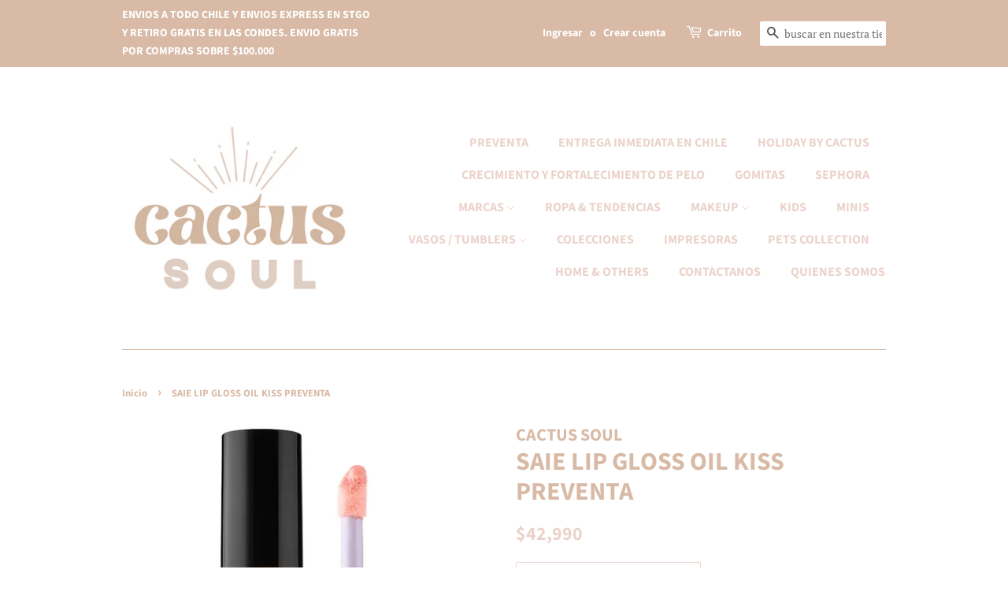

--- FILE ---
content_type: text/html; charset=utf-8
request_url: https://cactussoul.cl/products/saie-lip-gloss-oil-kiss-preventa
body_size: 18227
content:
<!doctype html>
<html class="no-js">
<head>

  <!-- Basic page needs ================================================== -->
  <meta charset="utf-8">
  <meta http-equiv="X-UA-Compatible" content="IE=edge,chrome=1">

  
  <link rel="shortcut icon" href="//cactussoul.cl/cdn/shop/files/Captura_de_pantalla_2023-06-16_a_la_s_00.01.48_32x32.png?v=1686888119" type="image/png" />
  

  <!-- Title and description ================================================== -->
  <title> CACTUS SOUL </title>

  
  <meta name="description" content="ESTE PRODUCTO SE ENCUENTRA EN PREVENTA, ES DECIR LLEGARÁ APROX EN 20 DÍAS HABILES A CHILE.">
  

  <!-- Social meta ================================================== -->
  <!-- /snippets/social-meta-tags.liquid -->




<meta property="og:site_name" content="CACTUS SOUL ">
<meta property="og:url" content="https://cactussoul.cl/products/saie-lip-gloss-oil-kiss-preventa">
<meta property="og:title" content="SAIE LIP GLOSS OIL KISS PREVENTA">
<meta property="og:type" content="product">
<meta property="og:description" content="ESTE PRODUCTO SE ENCUENTRA EN PREVENTA, ES DECIR LLEGARÁ APROX EN 20 DÍAS HABILES A CHILE.">

  <meta property="og:price:amount" content="42,990">
  <meta property="og:price:currency" content="CLP">

<meta property="og:image" content="http://cactussoul.cl/cdn/shop/files/IMG-6157_1200x1200.webp?v=1709065794">
<meta property="og:image:secure_url" content="https://cactussoul.cl/cdn/shop/files/IMG-6157_1200x1200.webp?v=1709065794">


<meta name="twitter:card" content="summary_large_image">
<meta name="twitter:title" content="SAIE LIP GLOSS OIL KISS PREVENTA">
<meta name="twitter:description" content="ESTE PRODUCTO SE ENCUENTRA EN PREVENTA, ES DECIR LLEGARÁ APROX EN 20 DÍAS HABILES A CHILE.">


  <!-- Helpers ================================================== -->
  <link rel="canonical" href="https://cactussoul.cl/products/saie-lip-gloss-oil-kiss-preventa">
  <meta name="viewport" content="width=device-width,initial-scale=1">
  <meta name="theme-color" content="#ebd3cb">

  <!-- CSS ================================================== -->
  <link href="//cactussoul.cl/cdn/shop/t/9/assets/timber.scss.css?v=172346070760232268211763522927" rel="stylesheet" type="text/css" media="all" />
  <link href="//cactussoul.cl/cdn/shop/t/9/assets/theme.scss.css?v=29006998644048919251763522927" rel="stylesheet" type="text/css" media="all" />

  <script>
    window.theme = window.theme || {};

    var theme = {
      strings: {
        addToCart: "Agregar al carrito",
        soldOut: "Agotado",
        unavailable: "No disponible",
        zoomClose: "Cerrar (esc)",
        zoomPrev: "Anterior (tecla de flecha izquierda)",
        zoomNext: "Siguiente (tecla de flecha derecha)",
        addressError: "No se puede encontrar esa dirección",
        addressNoResults: "No results for that address",
        addressQueryLimit: "Se ha excedido el límite de uso de la API de Google . Considere la posibilidad de actualizar a un \u003ca href=\"https:\/\/developers.google.com\/maps\/premium\/usage-limits\"\u003ePlan Premium\u003c\/a\u003e.",
        authError: "Hubo un problema de autenticación con su cuenta de Google Maps API."
      },
      settings: {
        // Adding some settings to allow the editor to update correctly when they are changed
        enableWideLayout: false,
        typeAccentTransform: false,
        typeAccentSpacing: false,
        baseFontSize: '17px',
        headerBaseFontSize: '32px',
        accentFontSize: '16px'
      },
      variables: {
        mediaQueryMedium: 'screen and (max-width: 768px)',
        bpSmall: false
      },
      moneyFormat: "${{amount_no_decimals}}"
    }

    document.documentElement.className = document.documentElement.className.replace('no-js', 'supports-js');
  </script>

  <!-- Header hook for plugins ================================================== -->
  <script>window.performance && window.performance.mark && window.performance.mark('shopify.content_for_header.start');</script><meta id="shopify-digital-wallet" name="shopify-digital-wallet" content="/48606806171/digital_wallets/dialog">
<link rel="alternate" type="application/json+oembed" href="https://cactussoul.cl/products/saie-lip-gloss-oil-kiss-preventa.oembed">
<script async="async" src="/checkouts/internal/preloads.js?locale=es-CL"></script>
<script id="shopify-features" type="application/json">{"accessToken":"b86d9e8f566d8573c4e0044878aae00e","betas":["rich-media-storefront-analytics"],"domain":"cactussoul.cl","predictiveSearch":true,"shopId":48606806171,"locale":"es"}</script>
<script>var Shopify = Shopify || {};
Shopify.shop = "studioscactus.myshopify.com";
Shopify.locale = "es";
Shopify.currency = {"active":"CLP","rate":"1.0"};
Shopify.country = "CL";
Shopify.theme = {"name":"Minimal","id":112339615899,"schema_name":"Minimal","schema_version":"12.0.3","theme_store_id":380,"role":"main"};
Shopify.theme.handle = "null";
Shopify.theme.style = {"id":null,"handle":null};
Shopify.cdnHost = "cactussoul.cl/cdn";
Shopify.routes = Shopify.routes || {};
Shopify.routes.root = "/";</script>
<script type="module">!function(o){(o.Shopify=o.Shopify||{}).modules=!0}(window);</script>
<script>!function(o){function n(){var o=[];function n(){o.push(Array.prototype.slice.apply(arguments))}return n.q=o,n}var t=o.Shopify=o.Shopify||{};t.loadFeatures=n(),t.autoloadFeatures=n()}(window);</script>
<script id="shop-js-analytics" type="application/json">{"pageType":"product"}</script>
<script defer="defer" async type="module" src="//cactussoul.cl/cdn/shopifycloud/shop-js/modules/v2/client.init-shop-cart-sync_2Gr3Q33f.es.esm.js"></script>
<script defer="defer" async type="module" src="//cactussoul.cl/cdn/shopifycloud/shop-js/modules/v2/chunk.common_noJfOIa7.esm.js"></script>
<script defer="defer" async type="module" src="//cactussoul.cl/cdn/shopifycloud/shop-js/modules/v2/chunk.modal_Deo2FJQo.esm.js"></script>
<script type="module">
  await import("//cactussoul.cl/cdn/shopifycloud/shop-js/modules/v2/client.init-shop-cart-sync_2Gr3Q33f.es.esm.js");
await import("//cactussoul.cl/cdn/shopifycloud/shop-js/modules/v2/chunk.common_noJfOIa7.esm.js");
await import("//cactussoul.cl/cdn/shopifycloud/shop-js/modules/v2/chunk.modal_Deo2FJQo.esm.js");

  window.Shopify.SignInWithShop?.initShopCartSync?.({"fedCMEnabled":true,"windoidEnabled":true});

</script>
<script>(function() {
  var isLoaded = false;
  function asyncLoad() {
    if (isLoaded) return;
    isLoaded = true;
    var urls = ["https:\/\/app.carecart.io\/api\/abandoned-cart\/js-script?shop=studioscactus.myshopify.com","https:\/\/cdn.nfcube.com\/instafeed-f29a2001438b0451a09b87b9ec0b8576.js?shop=studioscactus.myshopify.com","https:\/\/static.klaviyo.com\/onsite\/js\/VUdCFT\/klaviyo.js?company_id=VUdCFT\u0026shop=studioscactus.myshopify.com"];
    for (var i = 0; i < urls.length; i++) {
      var s = document.createElement('script');
      s.type = 'text/javascript';
      s.async = true;
      s.src = urls[i];
      var x = document.getElementsByTagName('script')[0];
      x.parentNode.insertBefore(s, x);
    }
  };
  if(window.attachEvent) {
    window.attachEvent('onload', asyncLoad);
  } else {
    window.addEventListener('load', asyncLoad, false);
  }
})();</script>
<script id="__st">var __st={"a":48606806171,"offset":-10800,"reqid":"9d1c7642-b949-437c-b180-d5cd783612ee-1769155895","pageurl":"cactussoul.cl\/products\/saie-lip-gloss-oil-kiss-preventa","u":"9a3c0a501fff","p":"product","rtyp":"product","rid":8222221631706};</script>
<script>window.ShopifyPaypalV4VisibilityTracking = true;</script>
<script id="captcha-bootstrap">!function(){'use strict';const t='contact',e='account',n='new_comment',o=[[t,t],['blogs',n],['comments',n],[t,'customer']],c=[[e,'customer_login'],[e,'guest_login'],[e,'recover_customer_password'],[e,'create_customer']],r=t=>t.map((([t,e])=>`form[action*='/${t}']:not([data-nocaptcha='true']) input[name='form_type'][value='${e}']`)).join(','),a=t=>()=>t?[...document.querySelectorAll(t)].map((t=>t.form)):[];function s(){const t=[...o],e=r(t);return a(e)}const i='password',u='form_key',d=['recaptcha-v3-token','g-recaptcha-response','h-captcha-response',i],f=()=>{try{return window.sessionStorage}catch{return}},m='__shopify_v',_=t=>t.elements[u];function p(t,e,n=!1){try{const o=window.sessionStorage,c=JSON.parse(o.getItem(e)),{data:r}=function(t){const{data:e,action:n}=t;return t[m]||n?{data:e,action:n}:{data:t,action:n}}(c);for(const[e,n]of Object.entries(r))t.elements[e]&&(t.elements[e].value=n);n&&o.removeItem(e)}catch(o){console.error('form repopulation failed',{error:o})}}const l='form_type',E='cptcha';function T(t){t.dataset[E]=!0}const w=window,h=w.document,L='Shopify',v='ce_forms',y='captcha';let A=!1;((t,e)=>{const n=(g='f06e6c50-85a8-45c8-87d0-21a2b65856fe',I='https://cdn.shopify.com/shopifycloud/storefront-forms-hcaptcha/ce_storefront_forms_captcha_hcaptcha.v1.5.2.iife.js',D={infoText:'Protegido por hCaptcha',privacyText:'Privacidad',termsText:'Términos'},(t,e,n)=>{const o=w[L][v],c=o.bindForm;if(c)return c(t,g,e,D).then(n);var r;o.q.push([[t,g,e,D],n]),r=I,A||(h.body.append(Object.assign(h.createElement('script'),{id:'captcha-provider',async:!0,src:r})),A=!0)});var g,I,D;w[L]=w[L]||{},w[L][v]=w[L][v]||{},w[L][v].q=[],w[L][y]=w[L][y]||{},w[L][y].protect=function(t,e){n(t,void 0,e),T(t)},Object.freeze(w[L][y]),function(t,e,n,w,h,L){const[v,y,A,g]=function(t,e,n){const i=e?o:[],u=t?c:[],d=[...i,...u],f=r(d),m=r(i),_=r(d.filter((([t,e])=>n.includes(e))));return[a(f),a(m),a(_),s()]}(w,h,L),I=t=>{const e=t.target;return e instanceof HTMLFormElement?e:e&&e.form},D=t=>v().includes(t);t.addEventListener('submit',(t=>{const e=I(t);if(!e)return;const n=D(e)&&!e.dataset.hcaptchaBound&&!e.dataset.recaptchaBound,o=_(e),c=g().includes(e)&&(!o||!o.value);(n||c)&&t.preventDefault(),c&&!n&&(function(t){try{if(!f())return;!function(t){const e=f();if(!e)return;const n=_(t);if(!n)return;const o=n.value;o&&e.removeItem(o)}(t);const e=Array.from(Array(32),(()=>Math.random().toString(36)[2])).join('');!function(t,e){_(t)||t.append(Object.assign(document.createElement('input'),{type:'hidden',name:u})),t.elements[u].value=e}(t,e),function(t,e){const n=f();if(!n)return;const o=[...t.querySelectorAll(`input[type='${i}']`)].map((({name:t})=>t)),c=[...d,...o],r={};for(const[a,s]of new FormData(t).entries())c.includes(a)||(r[a]=s);n.setItem(e,JSON.stringify({[m]:1,action:t.action,data:r}))}(t,e)}catch(e){console.error('failed to persist form',e)}}(e),e.submit())}));const S=(t,e)=>{t&&!t.dataset[E]&&(n(t,e.some((e=>e===t))),T(t))};for(const o of['focusin','change'])t.addEventListener(o,(t=>{const e=I(t);D(e)&&S(e,y())}));const B=e.get('form_key'),M=e.get(l),P=B&&M;t.addEventListener('DOMContentLoaded',(()=>{const t=y();if(P)for(const e of t)e.elements[l].value===M&&p(e,B);[...new Set([...A(),...v().filter((t=>'true'===t.dataset.shopifyCaptcha))])].forEach((e=>S(e,t)))}))}(h,new URLSearchParams(w.location.search),n,t,e,['guest_login'])})(!0,!0)}();</script>
<script integrity="sha256-4kQ18oKyAcykRKYeNunJcIwy7WH5gtpwJnB7kiuLZ1E=" data-source-attribution="shopify.loadfeatures" defer="defer" src="//cactussoul.cl/cdn/shopifycloud/storefront/assets/storefront/load_feature-a0a9edcb.js" crossorigin="anonymous"></script>
<script data-source-attribution="shopify.dynamic_checkout.dynamic.init">var Shopify=Shopify||{};Shopify.PaymentButton=Shopify.PaymentButton||{isStorefrontPortableWallets:!0,init:function(){window.Shopify.PaymentButton.init=function(){};var t=document.createElement("script");t.src="https://cactussoul.cl/cdn/shopifycloud/portable-wallets/latest/portable-wallets.es.js",t.type="module",document.head.appendChild(t)}};
</script>
<script data-source-attribution="shopify.dynamic_checkout.buyer_consent">
  function portableWalletsHideBuyerConsent(e){var t=document.getElementById("shopify-buyer-consent"),n=document.getElementById("shopify-subscription-policy-button");t&&n&&(t.classList.add("hidden"),t.setAttribute("aria-hidden","true"),n.removeEventListener("click",e))}function portableWalletsShowBuyerConsent(e){var t=document.getElementById("shopify-buyer-consent"),n=document.getElementById("shopify-subscription-policy-button");t&&n&&(t.classList.remove("hidden"),t.removeAttribute("aria-hidden"),n.addEventListener("click",e))}window.Shopify?.PaymentButton&&(window.Shopify.PaymentButton.hideBuyerConsent=portableWalletsHideBuyerConsent,window.Shopify.PaymentButton.showBuyerConsent=portableWalletsShowBuyerConsent);
</script>
<script>
  function portableWalletsCleanup(e){e&&e.src&&console.error("Failed to load portable wallets script "+e.src);var t=document.querySelectorAll("shopify-accelerated-checkout .shopify-payment-button__skeleton, shopify-accelerated-checkout-cart .wallet-cart-button__skeleton"),e=document.getElementById("shopify-buyer-consent");for(let e=0;e<t.length;e++)t[e].remove();e&&e.remove()}function portableWalletsNotLoadedAsModule(e){e instanceof ErrorEvent&&"string"==typeof e.message&&e.message.includes("import.meta")&&"string"==typeof e.filename&&e.filename.includes("portable-wallets")&&(window.removeEventListener("error",portableWalletsNotLoadedAsModule),window.Shopify.PaymentButton.failedToLoad=e,"loading"===document.readyState?document.addEventListener("DOMContentLoaded",window.Shopify.PaymentButton.init):window.Shopify.PaymentButton.init())}window.addEventListener("error",portableWalletsNotLoadedAsModule);
</script>

<script type="module" src="https://cactussoul.cl/cdn/shopifycloud/portable-wallets/latest/portable-wallets.es.js" onError="portableWalletsCleanup(this)" crossorigin="anonymous"></script>
<script nomodule>
  document.addEventListener("DOMContentLoaded", portableWalletsCleanup);
</script>

<link id="shopify-accelerated-checkout-styles" rel="stylesheet" media="screen" href="https://cactussoul.cl/cdn/shopifycloud/portable-wallets/latest/accelerated-checkout-backwards-compat.css" crossorigin="anonymous">
<style id="shopify-accelerated-checkout-cart">
        #shopify-buyer-consent {
  margin-top: 1em;
  display: inline-block;
  width: 100%;
}

#shopify-buyer-consent.hidden {
  display: none;
}

#shopify-subscription-policy-button {
  background: none;
  border: none;
  padding: 0;
  text-decoration: underline;
  font-size: inherit;
  cursor: pointer;
}

#shopify-subscription-policy-button::before {
  box-shadow: none;
}

      </style>

<script>window.performance && window.performance.mark && window.performance.mark('shopify.content_for_header.end');</script>

  <script src="//cactussoul.cl/cdn/shop/t/9/assets/jquery-2.2.3.min.js?v=58211863146907186831600747927" type="text/javascript"></script>

  <script src="//cactussoul.cl/cdn/shop/t/9/assets/lazysizes.min.js?v=155223123402716617051600747928" async="async"></script>

  
  

<!-- BEGIN app block: shopify://apps/klaviyo-email-marketing-sms/blocks/klaviyo-onsite-embed/2632fe16-c075-4321-a88b-50b567f42507 -->












  <script async src="https://static.klaviyo.com/onsite/js/VUdCFT/klaviyo.js?company_id=VUdCFT"></script>
  <script>!function(){if(!window.klaviyo){window._klOnsite=window._klOnsite||[];try{window.klaviyo=new Proxy({},{get:function(n,i){return"push"===i?function(){var n;(n=window._klOnsite).push.apply(n,arguments)}:function(){for(var n=arguments.length,o=new Array(n),w=0;w<n;w++)o[w]=arguments[w];var t="function"==typeof o[o.length-1]?o.pop():void 0,e=new Promise((function(n){window._klOnsite.push([i].concat(o,[function(i){t&&t(i),n(i)}]))}));return e}}})}catch(n){window.klaviyo=window.klaviyo||[],window.klaviyo.push=function(){var n;(n=window._klOnsite).push.apply(n,arguments)}}}}();</script>

  
    <script id="viewed_product">
      if (item == null) {
        var _learnq = _learnq || [];

        var MetafieldReviews = null
        var MetafieldYotpoRating = null
        var MetafieldYotpoCount = null
        var MetafieldLooxRating = null
        var MetafieldLooxCount = null
        var okendoProduct = null
        var okendoProductReviewCount = null
        var okendoProductReviewAverageValue = null
        try {
          // The following fields are used for Customer Hub recently viewed in order to add reviews.
          // This information is not part of __kla_viewed. Instead, it is part of __kla_viewed_reviewed_items
          MetafieldReviews = {};
          MetafieldYotpoRating = null
          MetafieldYotpoCount = null
          MetafieldLooxRating = null
          MetafieldLooxCount = null

          okendoProduct = null
          // If the okendo metafield is not legacy, it will error, which then requires the new json formatted data
          if (okendoProduct && 'error' in okendoProduct) {
            okendoProduct = null
          }
          okendoProductReviewCount = okendoProduct ? okendoProduct.reviewCount : null
          okendoProductReviewAverageValue = okendoProduct ? okendoProduct.reviewAverageValue : null
        } catch (error) {
          console.error('Error in Klaviyo onsite reviews tracking:', error);
        }

        var item = {
          Name: "SAIE LIP GLOSS OIL KISS PREVENTA",
          ProductID: 8222221631706,
          Categories: ["LIP GLOSS","PREVENTA","SAIE"],
          ImageURL: "https://cactussoul.cl/cdn/shop/files/IMG-6157_grande.webp?v=1709065794",
          URL: "https://cactussoul.cl/products/saie-lip-gloss-oil-kiss-preventa",
          Brand: "CACTUS SOUL",
          Price: "$42.990",
          Value: "42,990",
          CompareAtPrice: "$0"
        };
        _learnq.push(['track', 'Viewed Product', item]);
        _learnq.push(['trackViewedItem', {
          Title: item.Name,
          ItemId: item.ProductID,
          Categories: item.Categories,
          ImageUrl: item.ImageURL,
          Url: item.URL,
          Metadata: {
            Brand: item.Brand,
            Price: item.Price,
            Value: item.Value,
            CompareAtPrice: item.CompareAtPrice
          },
          metafields:{
            reviews: MetafieldReviews,
            yotpo:{
              rating: MetafieldYotpoRating,
              count: MetafieldYotpoCount,
            },
            loox:{
              rating: MetafieldLooxRating,
              count: MetafieldLooxCount,
            },
            okendo: {
              rating: okendoProductReviewAverageValue,
              count: okendoProductReviewCount,
            }
          }
        }]);
      }
    </script>
  




  <script>
    window.klaviyoReviewsProductDesignMode = false
  </script>







<!-- END app block --><script src="https://cdn.shopify.com/extensions/60de0b98-b80e-45e9-8a6a-3109ed7982d8/forms-2296/assets/shopify-forms-loader.js" type="text/javascript" defer="defer"></script>
<link href="https://monorail-edge.shopifysvc.com" rel="dns-prefetch">
<script>(function(){if ("sendBeacon" in navigator && "performance" in window) {try {var session_token_from_headers = performance.getEntriesByType('navigation')[0].serverTiming.find(x => x.name == '_s').description;} catch {var session_token_from_headers = undefined;}var session_cookie_matches = document.cookie.match(/_shopify_s=([^;]*)/);var session_token_from_cookie = session_cookie_matches && session_cookie_matches.length === 2 ? session_cookie_matches[1] : "";var session_token = session_token_from_headers || session_token_from_cookie || "";function handle_abandonment_event(e) {var entries = performance.getEntries().filter(function(entry) {return /monorail-edge.shopifysvc.com/.test(entry.name);});if (!window.abandonment_tracked && entries.length === 0) {window.abandonment_tracked = true;var currentMs = Date.now();var navigation_start = performance.timing.navigationStart;var payload = {shop_id: 48606806171,url: window.location.href,navigation_start,duration: currentMs - navigation_start,session_token,page_type: "product"};window.navigator.sendBeacon("https://monorail-edge.shopifysvc.com/v1/produce", JSON.stringify({schema_id: "online_store_buyer_site_abandonment/1.1",payload: payload,metadata: {event_created_at_ms: currentMs,event_sent_at_ms: currentMs}}));}}window.addEventListener('pagehide', handle_abandonment_event);}}());</script>
<script id="web-pixels-manager-setup">(function e(e,d,r,n,o){if(void 0===o&&(o={}),!Boolean(null===(a=null===(i=window.Shopify)||void 0===i?void 0:i.analytics)||void 0===a?void 0:a.replayQueue)){var i,a;window.Shopify=window.Shopify||{};var t=window.Shopify;t.analytics=t.analytics||{};var s=t.analytics;s.replayQueue=[],s.publish=function(e,d,r){return s.replayQueue.push([e,d,r]),!0};try{self.performance.mark("wpm:start")}catch(e){}var l=function(){var e={modern:/Edge?\/(1{2}[4-9]|1[2-9]\d|[2-9]\d{2}|\d{4,})\.\d+(\.\d+|)|Firefox\/(1{2}[4-9]|1[2-9]\d|[2-9]\d{2}|\d{4,})\.\d+(\.\d+|)|Chrom(ium|e)\/(9{2}|\d{3,})\.\d+(\.\d+|)|(Maci|X1{2}).+ Version\/(15\.\d+|(1[6-9]|[2-9]\d|\d{3,})\.\d+)([,.]\d+|)( \(\w+\)|)( Mobile\/\w+|) Safari\/|Chrome.+OPR\/(9{2}|\d{3,})\.\d+\.\d+|(CPU[ +]OS|iPhone[ +]OS|CPU[ +]iPhone|CPU IPhone OS|CPU iPad OS)[ +]+(15[._]\d+|(1[6-9]|[2-9]\d|\d{3,})[._]\d+)([._]\d+|)|Android:?[ /-](13[3-9]|1[4-9]\d|[2-9]\d{2}|\d{4,})(\.\d+|)(\.\d+|)|Android.+Firefox\/(13[5-9]|1[4-9]\d|[2-9]\d{2}|\d{4,})\.\d+(\.\d+|)|Android.+Chrom(ium|e)\/(13[3-9]|1[4-9]\d|[2-9]\d{2}|\d{4,})\.\d+(\.\d+|)|SamsungBrowser\/([2-9]\d|\d{3,})\.\d+/,legacy:/Edge?\/(1[6-9]|[2-9]\d|\d{3,})\.\d+(\.\d+|)|Firefox\/(5[4-9]|[6-9]\d|\d{3,})\.\d+(\.\d+|)|Chrom(ium|e)\/(5[1-9]|[6-9]\d|\d{3,})\.\d+(\.\d+|)([\d.]+$|.*Safari\/(?![\d.]+ Edge\/[\d.]+$))|(Maci|X1{2}).+ Version\/(10\.\d+|(1[1-9]|[2-9]\d|\d{3,})\.\d+)([,.]\d+|)( \(\w+\)|)( Mobile\/\w+|) Safari\/|Chrome.+OPR\/(3[89]|[4-9]\d|\d{3,})\.\d+\.\d+|(CPU[ +]OS|iPhone[ +]OS|CPU[ +]iPhone|CPU IPhone OS|CPU iPad OS)[ +]+(10[._]\d+|(1[1-9]|[2-9]\d|\d{3,})[._]\d+)([._]\d+|)|Android:?[ /-](13[3-9]|1[4-9]\d|[2-9]\d{2}|\d{4,})(\.\d+|)(\.\d+|)|Mobile Safari.+OPR\/([89]\d|\d{3,})\.\d+\.\d+|Android.+Firefox\/(13[5-9]|1[4-9]\d|[2-9]\d{2}|\d{4,})\.\d+(\.\d+|)|Android.+Chrom(ium|e)\/(13[3-9]|1[4-9]\d|[2-9]\d{2}|\d{4,})\.\d+(\.\d+|)|Android.+(UC? ?Browser|UCWEB|U3)[ /]?(15\.([5-9]|\d{2,})|(1[6-9]|[2-9]\d|\d{3,})\.\d+)\.\d+|SamsungBrowser\/(5\.\d+|([6-9]|\d{2,})\.\d+)|Android.+MQ{2}Browser\/(14(\.(9|\d{2,})|)|(1[5-9]|[2-9]\d|\d{3,})(\.\d+|))(\.\d+|)|K[Aa][Ii]OS\/(3\.\d+|([4-9]|\d{2,})\.\d+)(\.\d+|)/},d=e.modern,r=e.legacy,n=navigator.userAgent;return n.match(d)?"modern":n.match(r)?"legacy":"unknown"}(),u="modern"===l?"modern":"legacy",c=(null!=n?n:{modern:"",legacy:""})[u],f=function(e){return[e.baseUrl,"/wpm","/b",e.hashVersion,"modern"===e.buildTarget?"m":"l",".js"].join("")}({baseUrl:d,hashVersion:r,buildTarget:u}),m=function(e){var d=e.version,r=e.bundleTarget,n=e.surface,o=e.pageUrl,i=e.monorailEndpoint;return{emit:function(e){var a=e.status,t=e.errorMsg,s=(new Date).getTime(),l=JSON.stringify({metadata:{event_sent_at_ms:s},events:[{schema_id:"web_pixels_manager_load/3.1",payload:{version:d,bundle_target:r,page_url:o,status:a,surface:n,error_msg:t},metadata:{event_created_at_ms:s}}]});if(!i)return console&&console.warn&&console.warn("[Web Pixels Manager] No Monorail endpoint provided, skipping logging."),!1;try{return self.navigator.sendBeacon.bind(self.navigator)(i,l)}catch(e){}var u=new XMLHttpRequest;try{return u.open("POST",i,!0),u.setRequestHeader("Content-Type","text/plain"),u.send(l),!0}catch(e){return console&&console.warn&&console.warn("[Web Pixels Manager] Got an unhandled error while logging to Monorail."),!1}}}}({version:r,bundleTarget:l,surface:e.surface,pageUrl:self.location.href,monorailEndpoint:e.monorailEndpoint});try{o.browserTarget=l,function(e){var d=e.src,r=e.async,n=void 0===r||r,o=e.onload,i=e.onerror,a=e.sri,t=e.scriptDataAttributes,s=void 0===t?{}:t,l=document.createElement("script"),u=document.querySelector("head"),c=document.querySelector("body");if(l.async=n,l.src=d,a&&(l.integrity=a,l.crossOrigin="anonymous"),s)for(var f in s)if(Object.prototype.hasOwnProperty.call(s,f))try{l.dataset[f]=s[f]}catch(e){}if(o&&l.addEventListener("load",o),i&&l.addEventListener("error",i),u)u.appendChild(l);else{if(!c)throw new Error("Did not find a head or body element to append the script");c.appendChild(l)}}({src:f,async:!0,onload:function(){if(!function(){var e,d;return Boolean(null===(d=null===(e=window.Shopify)||void 0===e?void 0:e.analytics)||void 0===d?void 0:d.initialized)}()){var d=window.webPixelsManager.init(e)||void 0;if(d){var r=window.Shopify.analytics;r.replayQueue.forEach((function(e){var r=e[0],n=e[1],o=e[2];d.publishCustomEvent(r,n,o)})),r.replayQueue=[],r.publish=d.publishCustomEvent,r.visitor=d.visitor,r.initialized=!0}}},onerror:function(){return m.emit({status:"failed",errorMsg:"".concat(f," has failed to load")})},sri:function(e){var d=/^sha384-[A-Za-z0-9+/=]+$/;return"string"==typeof e&&d.test(e)}(c)?c:"",scriptDataAttributes:o}),m.emit({status:"loading"})}catch(e){m.emit({status:"failed",errorMsg:(null==e?void 0:e.message)||"Unknown error"})}}})({shopId: 48606806171,storefrontBaseUrl: "https://cactussoul.cl",extensionsBaseUrl: "https://extensions.shopifycdn.com/cdn/shopifycloud/web-pixels-manager",monorailEndpoint: "https://monorail-edge.shopifysvc.com/unstable/produce_batch",surface: "storefront-renderer",enabledBetaFlags: ["2dca8a86"],webPixelsConfigList: [{"id":"134742234","configuration":"{\"pixel_id\":\"1262563380771556\",\"pixel_type\":\"facebook_pixel\",\"metaapp_system_user_token\":\"-\"}","eventPayloadVersion":"v1","runtimeContext":"OPEN","scriptVersion":"ca16bc87fe92b6042fbaa3acc2fbdaa6","type":"APP","apiClientId":2329312,"privacyPurposes":["ANALYTICS","MARKETING","SALE_OF_DATA"],"dataSharingAdjustments":{"protectedCustomerApprovalScopes":["read_customer_address","read_customer_email","read_customer_name","read_customer_personal_data","read_customer_phone"]}},{"id":"shopify-app-pixel","configuration":"{}","eventPayloadVersion":"v1","runtimeContext":"STRICT","scriptVersion":"0450","apiClientId":"shopify-pixel","type":"APP","privacyPurposes":["ANALYTICS","MARKETING"]},{"id":"shopify-custom-pixel","eventPayloadVersion":"v1","runtimeContext":"LAX","scriptVersion":"0450","apiClientId":"shopify-pixel","type":"CUSTOM","privacyPurposes":["ANALYTICS","MARKETING"]}],isMerchantRequest: false,initData: {"shop":{"name":"CACTUS SOUL ","paymentSettings":{"currencyCode":"CLP"},"myshopifyDomain":"studioscactus.myshopify.com","countryCode":"CL","storefrontUrl":"https:\/\/cactussoul.cl"},"customer":null,"cart":null,"checkout":null,"productVariants":[{"price":{"amount":42990.0,"currencyCode":"CLP"},"product":{"title":"SAIE LIP GLOSS OIL KISS PREVENTA","vendor":"CACTUS SOUL","id":"8222221631706","untranslatedTitle":"SAIE LIP GLOSS OIL KISS PREVENTA","url":"\/products\/saie-lip-gloss-oil-kiss-preventa","type":""},"id":"44580613587162","image":{"src":"\/\/cactussoul.cl\/cdn\/shop\/files\/IMG-6157.webp?v=1709065794"},"sku":"","title":"Default Title","untranslatedTitle":"Default Title"}],"purchasingCompany":null},},"https://cactussoul.cl/cdn","fcfee988w5aeb613cpc8e4bc33m6693e112",{"modern":"","legacy":""},{"shopId":"48606806171","storefrontBaseUrl":"https:\/\/cactussoul.cl","extensionBaseUrl":"https:\/\/extensions.shopifycdn.com\/cdn\/shopifycloud\/web-pixels-manager","surface":"storefront-renderer","enabledBetaFlags":"[\"2dca8a86\"]","isMerchantRequest":"false","hashVersion":"fcfee988w5aeb613cpc8e4bc33m6693e112","publish":"custom","events":"[[\"page_viewed\",{}],[\"product_viewed\",{\"productVariant\":{\"price\":{\"amount\":42990.0,\"currencyCode\":\"CLP\"},\"product\":{\"title\":\"SAIE LIP GLOSS OIL KISS PREVENTA\",\"vendor\":\"CACTUS SOUL\",\"id\":\"8222221631706\",\"untranslatedTitle\":\"SAIE LIP GLOSS OIL KISS PREVENTA\",\"url\":\"\/products\/saie-lip-gloss-oil-kiss-preventa\",\"type\":\"\"},\"id\":\"44580613587162\",\"image\":{\"src\":\"\/\/cactussoul.cl\/cdn\/shop\/files\/IMG-6157.webp?v=1709065794\"},\"sku\":\"\",\"title\":\"Default Title\",\"untranslatedTitle\":\"Default Title\"}}]]"});</script><script>
  window.ShopifyAnalytics = window.ShopifyAnalytics || {};
  window.ShopifyAnalytics.meta = window.ShopifyAnalytics.meta || {};
  window.ShopifyAnalytics.meta.currency = 'CLP';
  var meta = {"product":{"id":8222221631706,"gid":"gid:\/\/shopify\/Product\/8222221631706","vendor":"CACTUS SOUL","type":"","handle":"saie-lip-gloss-oil-kiss-preventa","variants":[{"id":44580613587162,"price":4299000,"name":"SAIE LIP GLOSS OIL KISS PREVENTA","public_title":null,"sku":""}],"remote":false},"page":{"pageType":"product","resourceType":"product","resourceId":8222221631706,"requestId":"9d1c7642-b949-437c-b180-d5cd783612ee-1769155895"}};
  for (var attr in meta) {
    window.ShopifyAnalytics.meta[attr] = meta[attr];
  }
</script>
<script class="analytics">
  (function () {
    var customDocumentWrite = function(content) {
      var jquery = null;

      if (window.jQuery) {
        jquery = window.jQuery;
      } else if (window.Checkout && window.Checkout.$) {
        jquery = window.Checkout.$;
      }

      if (jquery) {
        jquery('body').append(content);
      }
    };

    var hasLoggedConversion = function(token) {
      if (token) {
        return document.cookie.indexOf('loggedConversion=' + token) !== -1;
      }
      return false;
    }

    var setCookieIfConversion = function(token) {
      if (token) {
        var twoMonthsFromNow = new Date(Date.now());
        twoMonthsFromNow.setMonth(twoMonthsFromNow.getMonth() + 2);

        document.cookie = 'loggedConversion=' + token + '; expires=' + twoMonthsFromNow;
      }
    }

    var trekkie = window.ShopifyAnalytics.lib = window.trekkie = window.trekkie || [];
    if (trekkie.integrations) {
      return;
    }
    trekkie.methods = [
      'identify',
      'page',
      'ready',
      'track',
      'trackForm',
      'trackLink'
    ];
    trekkie.factory = function(method) {
      return function() {
        var args = Array.prototype.slice.call(arguments);
        args.unshift(method);
        trekkie.push(args);
        return trekkie;
      };
    };
    for (var i = 0; i < trekkie.methods.length; i++) {
      var key = trekkie.methods[i];
      trekkie[key] = trekkie.factory(key);
    }
    trekkie.load = function(config) {
      trekkie.config = config || {};
      trekkie.config.initialDocumentCookie = document.cookie;
      var first = document.getElementsByTagName('script')[0];
      var script = document.createElement('script');
      script.type = 'text/javascript';
      script.onerror = function(e) {
        var scriptFallback = document.createElement('script');
        scriptFallback.type = 'text/javascript';
        scriptFallback.onerror = function(error) {
                var Monorail = {
      produce: function produce(monorailDomain, schemaId, payload) {
        var currentMs = new Date().getTime();
        var event = {
          schema_id: schemaId,
          payload: payload,
          metadata: {
            event_created_at_ms: currentMs,
            event_sent_at_ms: currentMs
          }
        };
        return Monorail.sendRequest("https://" + monorailDomain + "/v1/produce", JSON.stringify(event));
      },
      sendRequest: function sendRequest(endpointUrl, payload) {
        // Try the sendBeacon API
        if (window && window.navigator && typeof window.navigator.sendBeacon === 'function' && typeof window.Blob === 'function' && !Monorail.isIos12()) {
          var blobData = new window.Blob([payload], {
            type: 'text/plain'
          });

          if (window.navigator.sendBeacon(endpointUrl, blobData)) {
            return true;
          } // sendBeacon was not successful

        } // XHR beacon

        var xhr = new XMLHttpRequest();

        try {
          xhr.open('POST', endpointUrl);
          xhr.setRequestHeader('Content-Type', 'text/plain');
          xhr.send(payload);
        } catch (e) {
          console.log(e);
        }

        return false;
      },
      isIos12: function isIos12() {
        return window.navigator.userAgent.lastIndexOf('iPhone; CPU iPhone OS 12_') !== -1 || window.navigator.userAgent.lastIndexOf('iPad; CPU OS 12_') !== -1;
      }
    };
    Monorail.produce('monorail-edge.shopifysvc.com',
      'trekkie_storefront_load_errors/1.1',
      {shop_id: 48606806171,
      theme_id: 112339615899,
      app_name: "storefront",
      context_url: window.location.href,
      source_url: "//cactussoul.cl/cdn/s/trekkie.storefront.8d95595f799fbf7e1d32231b9a28fd43b70c67d3.min.js"});

        };
        scriptFallback.async = true;
        scriptFallback.src = '//cactussoul.cl/cdn/s/trekkie.storefront.8d95595f799fbf7e1d32231b9a28fd43b70c67d3.min.js';
        first.parentNode.insertBefore(scriptFallback, first);
      };
      script.async = true;
      script.src = '//cactussoul.cl/cdn/s/trekkie.storefront.8d95595f799fbf7e1d32231b9a28fd43b70c67d3.min.js';
      first.parentNode.insertBefore(script, first);
    };
    trekkie.load(
      {"Trekkie":{"appName":"storefront","development":false,"defaultAttributes":{"shopId":48606806171,"isMerchantRequest":null,"themeId":112339615899,"themeCityHash":"16696475031561108803","contentLanguage":"es","currency":"CLP","eventMetadataId":"1c490591-ca15-429a-8739-5e9b757c76bb"},"isServerSideCookieWritingEnabled":true,"monorailRegion":"shop_domain","enabledBetaFlags":["65f19447"]},"Session Attribution":{},"S2S":{"facebookCapiEnabled":true,"source":"trekkie-storefront-renderer","apiClientId":580111}}
    );

    var loaded = false;
    trekkie.ready(function() {
      if (loaded) return;
      loaded = true;

      window.ShopifyAnalytics.lib = window.trekkie;

      var originalDocumentWrite = document.write;
      document.write = customDocumentWrite;
      try { window.ShopifyAnalytics.merchantGoogleAnalytics.call(this); } catch(error) {};
      document.write = originalDocumentWrite;

      window.ShopifyAnalytics.lib.page(null,{"pageType":"product","resourceType":"product","resourceId":8222221631706,"requestId":"9d1c7642-b949-437c-b180-d5cd783612ee-1769155895","shopifyEmitted":true});

      var match = window.location.pathname.match(/checkouts\/(.+)\/(thank_you|post_purchase)/)
      var token = match? match[1]: undefined;
      if (!hasLoggedConversion(token)) {
        setCookieIfConversion(token);
        window.ShopifyAnalytics.lib.track("Viewed Product",{"currency":"CLP","variantId":44580613587162,"productId":8222221631706,"productGid":"gid:\/\/shopify\/Product\/8222221631706","name":"SAIE LIP GLOSS OIL KISS PREVENTA","price":"42990","sku":"","brand":"CACTUS SOUL","variant":null,"category":"","nonInteraction":true,"remote":false},undefined,undefined,{"shopifyEmitted":true});
      window.ShopifyAnalytics.lib.track("monorail:\/\/trekkie_storefront_viewed_product\/1.1",{"currency":"CLP","variantId":44580613587162,"productId":8222221631706,"productGid":"gid:\/\/shopify\/Product\/8222221631706","name":"SAIE LIP GLOSS OIL KISS PREVENTA","price":"42990","sku":"","brand":"CACTUS SOUL","variant":null,"category":"","nonInteraction":true,"remote":false,"referer":"https:\/\/cactussoul.cl\/products\/saie-lip-gloss-oil-kiss-preventa"});
      }
    });


        var eventsListenerScript = document.createElement('script');
        eventsListenerScript.async = true;
        eventsListenerScript.src = "//cactussoul.cl/cdn/shopifycloud/storefront/assets/shop_events_listener-3da45d37.js";
        document.getElementsByTagName('head')[0].appendChild(eventsListenerScript);

})();</script>
<script
  defer
  src="https://cactussoul.cl/cdn/shopifycloud/perf-kit/shopify-perf-kit-3.0.4.min.js"
  data-application="storefront-renderer"
  data-shop-id="48606806171"
  data-render-region="gcp-us-central1"
  data-page-type="product"
  data-theme-instance-id="112339615899"
  data-theme-name="Minimal"
  data-theme-version="12.0.3"
  data-monorail-region="shop_domain"
  data-resource-timing-sampling-rate="10"
  data-shs="true"
  data-shs-beacon="true"
  data-shs-export-with-fetch="true"
  data-shs-logs-sample-rate="1"
  data-shs-beacon-endpoint="https://cactussoul.cl/api/collect"
></script>
</head>

<body id="saie-lip-gloss-oil-kiss-preventa" class="template-product">

  <div id="shopify-section-header" class="shopify-section"><style>
  .logo__image-wrapper {
    max-width: 300px;
  }
  /*================= If logo is above navigation ================== */
  

  /*============ If logo is on the same line as navigation ============ */
  
    .site-header .grid--full {
      border-bottom: 1px solid #d8baa6;
      padding-bottom: 30px;
    }
  


  
    @media screen and (min-width: 769px) {
      .site-nav {
        text-align: right!important;
      }
    }
  
</style>

<div data-section-id="header" data-section-type="header-section">
  <div class="header-bar">
    <div class="wrapper medium-down--hide">
      <div class="post-large--display-table">

        
          <div class="header-bar__left post-large--display-table-cell">

            

            

            
              <div class="header-bar__module header-bar__message">
                
                  ENVIOS A TODO CHILE Y  ENVIOS EXPRESS EN STGO Y RETIRO GRATIS EN LAS CONDES. ENVIO GRATIS POR COMPRAS SOBRE $100.000
                
              </div>
            

          </div>
        

        <div class="header-bar__right post-large--display-table-cell">

          
            <ul class="header-bar__module header-bar__module--list">
              
                <li>
                  <a href="/account/login" id="customer_login_link">Ingresar</a>
                </li>
                <li>o</li>
                <li>
                  <a href="/account/register" id="customer_register_link">Crear cuenta</a>
                </li>
              
            </ul>
          

          <div class="header-bar__module">
            <span class="header-bar__sep" aria-hidden="true"></span>
            <a href="/cart" class="cart-page-link">
              <span class="icon icon-cart header-bar__cart-icon" aria-hidden="true"></span>
            </a>
          </div>

          <div class="header-bar__module">
            <a href="/cart" class="cart-page-link">
              Carrito
              <span class="cart-count header-bar__cart-count hidden-count">0</span>
            </a>
          </div>

          
            
              <div class="header-bar__module header-bar__search">
                


  <form action="/search" method="get" class="header-bar__search-form clearfix" role="search">
    
    <button type="submit" class="btn btn--search icon-fallback-text header-bar__search-submit">
      <span class="icon icon-search" aria-hidden="true"></span>
      <span class="fallback-text">Buscar</span>
    </button>
    <input type="search" name="q" value="" aria-label="buscar en nuestra tienda" class="header-bar__search-input" placeholder="buscar en nuestra tienda">
  </form>


              </div>
            
          

        </div>
      </div>
    </div>

    <div class="wrapper post-large--hide announcement-bar--mobile">
      
        
          <span>ENVIOS A TODO CHILE Y  ENVIOS EXPRESS EN STGO Y RETIRO GRATIS EN LAS CONDES. ENVIO GRATIS POR COMPRAS SOBRE $100.000</span>
        
      
    </div>

    <div class="wrapper post-large--hide">
      
        <button type="button" class="mobile-nav-trigger" id="MobileNavTrigger" aria-controls="MobileNav" aria-expanded="false">
          <span class="icon icon-hamburger" aria-hidden="true"></span>
          Más
        </button>
      
      <a href="/cart" class="cart-page-link mobile-cart-page-link">
        <span class="icon icon-cart header-bar__cart-icon" aria-hidden="true"></span>
        Carrito <span class="cart-count hidden-count">0</span>
      </a>
    </div>
    <nav role="navigation">
  <ul id="MobileNav" class="mobile-nav post-large--hide">
    
      
        <li class="mobile-nav__link">
          <a
            href="/collections/preventa"
            class="mobile-nav"
            >
            PREVENTA
          </a>
        </li>
      
    
      
        <li class="mobile-nav__link">
          <a
            href="/collections/entrega-inmediata-en-chile"
            class="mobile-nav"
            >
            ENTREGA INMEDIATA EN CHILE
          </a>
        </li>
      
    
      
        <li class="mobile-nav__link">
          <a
            href="/collections/holidays-by-cactus"
            class="mobile-nav"
            >
            HOLIDAY BY CACTUS
          </a>
        </li>
      
    
      
        <li class="mobile-nav__link">
          <a
            href="/collections/crecimiento-y-caida-de-pelo"
            class="mobile-nav"
            >
            CRECIMIENTO Y FORTALECIMIENTO DE PELO
          </a>
        </li>
      
    
      
        <li class="mobile-nav__link">
          <a
            href="/collections/gomitas"
            class="mobile-nav"
            >
            GOMITAS
          </a>
        </li>
      
    
      
        <li class="mobile-nav__link">
          <a
            href="/collections/sephora-1"
            class="mobile-nav"
            >
            SEPHORA
          </a>
        </li>
      
    
      
        
        <li class="mobile-nav__link" aria-haspopup="true">
          <a
            href="/collections/all"
            class="mobile-nav__sublist-trigger"
            aria-controls="MobileNav-Parent-7"
            aria-expanded="false">
            MARCAS
            <span class="icon-fallback-text mobile-nav__sublist-expand" aria-hidden="true">
  <span class="icon icon-plus" aria-hidden="true"></span>
  <span class="fallback-text">+</span>
</span>
<span class="icon-fallback-text mobile-nav__sublist-contract" aria-hidden="true">
  <span class="icon icon-minus" aria-hidden="true"></span>
  <span class="fallback-text">-</span>
</span>

          </a>
          <ul
            id="MobileNav-Parent-7"
            class="mobile-nav__sublist">
            
              <li class="mobile-nav__sublist-link ">
                <a href="/collections/all" class="site-nav__link">Todo <span class="visually-hidden">MARCAS</span></a>
              </li>
            
            
              
                <li class="mobile-nav__sublist-link">
                  <a
                    href="/collections/armani-beauty"
                    >
                    ARMANI BEAUTY
                  </a>
                </li>
              
            
              
                <li class="mobile-nav__sublist-link">
                  <a
                    href="/collections/alo"
                    >
                    ALO YOGA
                  </a>
                </li>
              
            
              
                <li class="mobile-nav__sublist-link">
                  <a
                    href="/collections/bloom"
                    >
                     BLOOM
                  </a>
                </li>
              
            
              
                <li class="mobile-nav__sublist-link">
                  <a
                    href="/collections/bubble"
                    >
                    BUBBLE
                  </a>
                </li>
              
            
              
                <li class="mobile-nav__sublist-link">
                  <a
                    href="/collections/byoma"
                    >
                    BYOMA
                  </a>
                </li>
              
            
              
                <li class="mobile-nav__sublist-link">
                  <a
                    href="/collections/charlotte-tilbury"
                    >
                    CHARLOTTE TILBURY
                  </a>
                </li>
              
            
              
                <li class="mobile-nav__sublist-link">
                  <a
                    href="/collections/cargador"
                    >
                    CARGADOR
                  </a>
                </li>
              
            
              
                <li class="mobile-nav__sublist-link">
                  <a
                    href="/collections/dae"
                    >
                    DAE
                  </a>
                </li>
              
            
              
                <li class="mobile-nav__sublist-link">
                  <a
                    href="/collections/dior"
                    >
                    DIOR
                  </a>
                </li>
              
            
              
                <li class="mobile-nav__sublist-link">
                  <a
                    href="/collections/dr-jart"
                    >
                    DR JART
                  </a>
                </li>
              
            
              
                <li class="mobile-nav__sublist-link">
                  <a
                    href="/collections/drunk-elephant"
                    >
                    DRUNK ELEPHANT
                  </a>
                </li>
              
            
              
                <li class="mobile-nav__sublist-link">
                  <a
                    href="/collections/eme-studios"
                    >
                    EME STUDIOS
                  </a>
                </li>
              
            
              
                <li class="mobile-nav__sublist-link">
                  <a
                    href="/collections/elf-1"
                    >
                    ELF
                  </a>
                </li>
              
            
              
                <li class="mobile-nav__sublist-link">
                  <a
                    href="/collections/eos"
                    >
                    EOS
                  </a>
                </li>
              
            
              
                <li class="mobile-nav__sublist-link">
                  <a
                    href="/collections/fenty"
                    >
                    FENTY BEAUTY
                  </a>
                </li>
              
            
              
                <li class="mobile-nav__sublist-link">
                  <a
                    href="/collections/gisou"
                    >
                    GISOU
                  </a>
                </li>
              
            
              
                <li class="mobile-nav__sublist-link">
                  <a
                    href="/collections/glow-recipe"
                    >
                    GLOW RECIEPE
                  </a>
                </li>
              
            
              
                <li class="mobile-nav__sublist-link">
                  <a
                    href="/collections/gomitas"
                    >
                    GOMITAS
                  </a>
                </li>
              
            
              
                <li class="mobile-nav__sublist-link">
                  <a
                    href="/collections/huda-beauty"
                    >
                    HUDA BEAUTY
                  </a>
                </li>
              
            
              
                <li class="mobile-nav__sublist-link">
                  <a
                    href="/collections/it-cosmetics"
                    >
                    IT COSMETICS 
                  </a>
                </li>
              
            
              
                <li class="mobile-nav__sublist-link">
                  <a
                    href="/collections/kiko-milano"
                    >
                    KIKO MILANO
                  </a>
                </li>
              
            
              
                <li class="mobile-nav__sublist-link">
                  <a
                    href="/collections/lululemon"
                    >
                    LULULEMON
                  </a>
                </li>
              
            
              
                <li class="mobile-nav__sublist-link">
                  <a
                    href="/collections/lunch-box-1"
                    >
                    LUNCH BOX
                  </a>
                </li>
              
            
              
                <li class="mobile-nav__sublist-link">
                  <a
                    href="/collections/laneige-1"
                    >
                    LEMME 
                  </a>
                </li>
              
            
              
                <li class="mobile-nav__sublist-link">
                  <a
                    href="/collections/makeup-by-mario"
                    >
                    MAKE UP BY MARIO
                  </a>
                </li>
              
            
              
                <li class="mobile-nav__sublist-link">
                  <a
                    href="/collections/merit"
                    >
                    MERIT
                  </a>
                </li>
              
            
              
                <li class="mobile-nav__sublist-link">
                  <a
                    href="/collections/milk"
                    >
                    MILK
                  </a>
                </li>
              
            
              
                <li class="mobile-nav__sublist-link">
                  <a
                    href="/collections/ventosa-celular"
                    >
                    OCTOBUDDY VENTOSAS
                  </a>
                </li>
              
            
              
                <li class="mobile-nav__sublist-link">
                  <a
                    href="/collections/owala"
                    >
                    OWALA
                  </a>
                </li>
              
            
              
                <li class="mobile-nav__sublist-link">
                  <a
                    href="/collections/patrick-ta"
                    >
                    PATRICK TA
                  </a>
                </li>
              
            
              
                <li class="mobile-nav__sublist-link">
                  <a
                    href="/collections/paulas-choice"
                    >
                    PAULAS CHOICE
                  </a>
                </li>
              
            
              
                <li class="mobile-nav__sublist-link">
                  <a
                    href="/collections/pepto"
                    >
                    PEPTO
                  </a>
                </li>
              
            
              
                <li class="mobile-nav__sublist-link">
                  <a
                    href="/collections/pixi"
                    >
                    PIXI
                  </a>
                </li>
              
            
              
                <li class="mobile-nav__sublist-link">
                  <a
                    href="/collections/poppy"
                    >
                    POPPY
                  </a>
                </li>
              
            
              
                <li class="mobile-nav__sublist-link">
                  <a
                    href="/collections/rare-beauty-1"
                    >
                    RARE BEAUTY
                  </a>
                </li>
              
            
              
                <li class="mobile-nav__sublist-link">
                  <a
                    href="/collections/refy"
                    >
                    REFY
                  </a>
                </li>
              
            
              
                <li class="mobile-nav__sublist-link">
                  <a
                    href="/collections/rem-beauty"
                    >
                    REM BEAUTY
                  </a>
                </li>
              
            
              
                <li class="mobile-nav__sublist-link">
                  <a
                    href="/collections/rh"
                    >
                    RHODE
                  </a>
                </li>
              
            
              
                <li class="mobile-nav__sublist-link">
                  <a
                    href="/collections/ropa-tendencias"
                    >
                    ROPA TENDENCIAS
                  </a>
                </li>
              
            
              
                <li class="mobile-nav__sublist-link">
                  <a
                    href="/collections/saie"
                    >
                    SAIE
                  </a>
                </li>
              
            
              
                <li class="mobile-nav__sublist-link">
                  <a
                    href="/collections/sascha-fitness"
                    >
                    SASCHA FITNESS 
                  </a>
                </li>
              
            
              
                <li class="mobile-nav__sublist-link">
                  <a
                    href="/collections/sol-de-janeiro"
                    >
                    SOL DE JANEIRO
                  </a>
                </li>
              
            
              
                <li class="mobile-nav__sublist-link">
                  <a
                    href="/collections/sephora"
                    >
                    SEPHORA
                  </a>
                </li>
              
            
              
                <li class="mobile-nav__sublist-link">
                  <a
                    href="/collections/stanley"
                    >
                    STANLEY 
                  </a>
                </li>
              
            
              
                <li class="mobile-nav__sublist-link">
                  <a
                    href="/collections/starface"
                    >
                    STARFACE
                  </a>
                </li>
              
            
              
                <li class="mobile-nav__sublist-link">
                  <a
                    href="/collections/summer-fridays"
                    >
                    SUMMER FRIDAYS
                  </a>
                </li>
              
            
              
                <li class="mobile-nav__sublist-link">
                  <a
                    href="/collections/supergoop"
                    >
                    SUPERGOOP
                  </a>
                </li>
              
            
              
                <li class="mobile-nav__sublist-link">
                  <a
                    href="/collections/tarte"
                    >
                    TARTE
                  </a>
                </li>
              
            
              
                <li class="mobile-nav__sublist-link">
                  <a
                    href="/collections/the-ordinary"
                    >
                    THE ORDINARY
                  </a>
                </li>
              
            
              
                <li class="mobile-nav__sublist-link">
                  <a
                    href="/collections/travel-size"
                    >
                    TRAVEL SIZE
                  </a>
                </li>
              
            
              
                <li class="mobile-nav__sublist-link">
                  <a
                    href="/collections/truly"
                    >
                    TRULY
                  </a>
                </li>
              
            
              
                <li class="mobile-nav__sublist-link">
                  <a
                    href="/collections/too-faced"
                    >
                    TOO FACED
                  </a>
                </li>
              
            
              
                <li class="mobile-nav__sublist-link">
                  <a
                    href="/collections/touchland-1"
                    >
                    TOUCHLAND
                  </a>
                </li>
              
            
              
                <li class="mobile-nav__sublist-link">
                  <a
                    href="/collections/tums/Tums"
                    >
                    TUMS
                  </a>
                </li>
              
            
              
                <li class="mobile-nav__sublist-link">
                  <a
                    href="/collections/ysl"
                    >
                    YSL
                  </a>
                </li>
              
            
              
                <li class="mobile-nav__sublist-link">
                  <a
                    href="/collections/kids"
                    >
                    KIDS
                  </a>
                </li>
              
            
              
                <li class="mobile-nav__sublist-link">
                  <a
                    href="/collections/zadig-voltaire"
                    >
                    ZADIG &amp; VOLTAIRE
                  </a>
                </li>
              
            
          </ul>
        </li>
      
    
      
        <li class="mobile-nav__link">
          <a
            href="/collections/ropa-tendencias"
            class="mobile-nav"
            >
            ROPA &amp; TENDENCIAS
          </a>
        </li>
      
    
      
        
        <li class="mobile-nav__link" aria-haspopup="true">
          <a
            href="/search"
            class="mobile-nav__sublist-trigger"
            aria-controls="MobileNav-Parent-9"
            aria-expanded="false">
            MAKEUP
            <span class="icon-fallback-text mobile-nav__sublist-expand" aria-hidden="true">
  <span class="icon icon-plus" aria-hidden="true"></span>
  <span class="fallback-text">+</span>
</span>
<span class="icon-fallback-text mobile-nav__sublist-contract" aria-hidden="true">
  <span class="icon icon-minus" aria-hidden="true"></span>
  <span class="fallback-text">-</span>
</span>

          </a>
          <ul
            id="MobileNav-Parent-9"
            class="mobile-nav__sublist">
            
            
              
                <li class="mobile-nav__sublist-link">
                  <a
                    href="/collections/rubor-blush"
                    >
                    BLUSH / RUBOR
                  </a>
                </li>
              
            
              
                <li class="mobile-nav__sublist-link">
                  <a
                    href="/collections/brochas"
                    >
                    BROCHAS MAKEUP
                  </a>
                </li>
              
            
              
                <li class="mobile-nav__sublist-link">
                  <a
                    href="/collections/broncer"
                    >
                    BRONZER
                  </a>
                </li>
              
            
              
                <li class="mobile-nav__sublist-link">
                  <a
                    href="/collections/contouring"
                    >
                    CONTOUR
                  </a>
                </li>
              
            
              
                <li class="mobile-nav__sublist-link">
                  <a
                    href="/collections/iluminadores"
                    >
                    ILUMINADORES
                  </a>
                </li>
              
            
              
                <li class="mobile-nav__sublist-link">
                  <a
                    href="/collections/lip-gloss"
                    >
                    LIPGLOSS
                  </a>
                </li>
              
            
              
                <li class="mobile-nav__sublist-link">
                  <a
                    href="/collections/primer-y-fijadores-makeup"
                    >
                    PRIMER Y FIJADORES
                  </a>
                </li>
              
            
              
                <li class="mobile-nav__sublist-link">
                  <a
                    href="/collections/travel-size"
                    >
                    TRAVEL SIZE
                  </a>
                </li>
              
            
          </ul>
        </li>
      
    
      
        <li class="mobile-nav__link">
          <a
            href="/collections/kids"
            class="mobile-nav"
            >
            KIDS
          </a>
        </li>
      
    
      
        <li class="mobile-nav__link">
          <a
            href="/collections/travel-size"
            class="mobile-nav"
            >
            MINIS
          </a>
        </li>
      
    
      
        
        <li class="mobile-nav__link" aria-haspopup="true">
          <a
            href="/collections/vasos-starbucks"
            class="mobile-nav__sublist-trigger"
            aria-controls="MobileNav-Parent-12"
            aria-expanded="false">
            VASOS / TUMBLERS
            <span class="icon-fallback-text mobile-nav__sublist-expand" aria-hidden="true">
  <span class="icon icon-plus" aria-hidden="true"></span>
  <span class="fallback-text">+</span>
</span>
<span class="icon-fallback-text mobile-nav__sublist-contract" aria-hidden="true">
  <span class="icon icon-minus" aria-hidden="true"></span>
  <span class="fallback-text">-</span>
</span>

          </a>
          <ul
            id="MobileNav-Parent-12"
            class="mobile-nav__sublist">
            
              <li class="mobile-nav__sublist-link ">
                <a href="/collections/vasos-starbucks" class="site-nav__link">Todo <span class="visually-hidden">VASOS / TUMBLERS</span></a>
              </li>
            
            
              
                <li class="mobile-nav__sublist-link">
                  <a
                    href="/collections/stanley"
                    >
                    STANLEY
                  </a>
                </li>
              
            
              
                <li class="mobile-nav__sublist-link">
                  <a
                    href="/collections/hydraflow"
                    >
                    HYDRAFLOW
                  </a>
                </li>
              
            
              
                <li class="mobile-nav__sublist-link">
                  <a
                    href="/collections/wellness"
                    >
                    WELLNESS
                  </a>
                </li>
              
            
          </ul>
        </li>
      
    
      
        <li class="mobile-nav__link">
          <a
            href="/collections"
            class="mobile-nav"
            >
            COLECCIONES
          </a>
        </li>
      
    
      
        <li class="mobile-nav__link">
          <a
            href="/collections/impresoras"
            class="mobile-nav"
            >
            IMPRESORAS
          </a>
        </li>
      
    
      
        <li class="mobile-nav__link">
          <a
            href="/collections/mascota"
            class="mobile-nav"
            >
            PETS COLLECTION 
          </a>
        </li>
      
    
      
        <li class="mobile-nav__link">
          <a
            href="/collections/home-and-deco"
            class="mobile-nav"
            >
            HOME &amp; OTHERS
          </a>
        </li>
      
    
      
        <li class="mobile-nav__link">
          <a
            href="/pages/contactanos"
            class="mobile-nav"
            >
            CONTACTANOS
          </a>
        </li>
      
    
      
        <li class="mobile-nav__link">
          <a
            href="/pages/quienes-somos"
            class="mobile-nav"
            >
            QUIENES SOMOS
          </a>
        </li>
      
    

    
      
        <li class="mobile-nav__link">
          <a href="/account/login" id="customer_login_link">Ingresar</a>
        </li>
        <li class="mobile-nav__link">
          <a href="/account/register" id="customer_register_link">Crear cuenta</a>
        </li>
      
    

    <li class="mobile-nav__link">
      
        <div class="header-bar__module header-bar__search">
          


  <form action="/search" method="get" class="header-bar__search-form clearfix" role="search">
    
    <button type="submit" class="btn btn--search icon-fallback-text header-bar__search-submit">
      <span class="icon icon-search" aria-hidden="true"></span>
      <span class="fallback-text">Buscar</span>
    </button>
    <input type="search" name="q" value="" aria-label="buscar en nuestra tienda" class="header-bar__search-input" placeholder="buscar en nuestra tienda">
  </form>


        </div>
      
    </li>
  </ul>
</nav>

  </div>

  <header class="site-header" role="banner">
    <div class="wrapper">

      
        <div class="grid--full post-large--display-table">
          <div class="grid__item post-large--one-third post-large--display-table-cell">
            
              <div class="h1 site-header__logo" itemscope itemtype="http://schema.org/Organization">
            
              
                <noscript>
                  
                  <div class="logo__image-wrapper">
                    <img src="//cactussoul.cl/cdn/shop/files/Captura_de_Pantalla_2023-06-15_a_la_s_19.58.25_300x.png?v=1686873517" alt="CACTUS SOUL " />
                  </div>
                </noscript>
                <div class="logo__image-wrapper supports-js">
                  <a href="/" itemprop="url" style="padding-top:99.33035714285712%;">
                    
                    <img class="logo__image lazyload"
                         src="//cactussoul.cl/cdn/shop/files/Captura_de_Pantalla_2023-06-15_a_la_s_19.58.25_300x300.png?v=1686873517"
                         data-src="//cactussoul.cl/cdn/shop/files/Captura_de_Pantalla_2023-06-15_a_la_s_19.58.25_{width}x.png?v=1686873517"
                         data-widths="[120, 180, 360, 540, 720, 900, 1080, 1296, 1512, 1728, 1944, 2048]"
                         data-aspectratio="1.006741573033708"
                         data-sizes="auto"
                         alt="CACTUS SOUL "
                         itemprop="logo">
                  </a>
                </div>
              
            
              </div>
            
          </div>
          <div class="grid__item post-large--two-thirds post-large--display-table-cell medium-down--hide">
            
<nav>
  <ul class="site-nav" id="AccessibleNav">
    
      
        <li>
          <a
            href="/collections/preventa"
            class="site-nav__link"
            data-meganav-type="child"
            >
              PREVENTA
          </a>
        </li>
      
    
      
        <li>
          <a
            href="/collections/entrega-inmediata-en-chile"
            class="site-nav__link"
            data-meganav-type="child"
            >
              ENTREGA INMEDIATA EN CHILE
          </a>
        </li>
      
    
      
        <li>
          <a
            href="/collections/holidays-by-cactus"
            class="site-nav__link"
            data-meganav-type="child"
            >
              HOLIDAY BY CACTUS
          </a>
        </li>
      
    
      
        <li>
          <a
            href="/collections/crecimiento-y-caida-de-pelo"
            class="site-nav__link"
            data-meganav-type="child"
            >
              CRECIMIENTO Y FORTALECIMIENTO DE PELO
          </a>
        </li>
      
    
      
        <li>
          <a
            href="/collections/gomitas"
            class="site-nav__link"
            data-meganav-type="child"
            >
              GOMITAS
          </a>
        </li>
      
    
      
        <li>
          <a
            href="/collections/sephora-1"
            class="site-nav__link"
            data-meganav-type="child"
            >
              SEPHORA
          </a>
        </li>
      
    
      
      
        <li
          class="site-nav--has-dropdown "
          aria-haspopup="true">
          <a
            href="/collections/all"
            class="site-nav__link"
            data-meganav-type="parent"
            aria-controls="MenuParent-7"
            aria-expanded="false"
            >
              MARCAS
              <span class="icon icon-arrow-down" aria-hidden="true"></span>
          </a>
          <ul
            id="MenuParent-7"
            class="site-nav__dropdown "
            data-meganav-dropdown>
            
              
                <li>
                  <a
                    href="/collections/armani-beauty"
                    class="site-nav__link"
                    data-meganav-type="child"
                    
                    tabindex="-1">
                      ARMANI BEAUTY
                  </a>
                </li>
              
            
              
                <li>
                  <a
                    href="/collections/alo"
                    class="site-nav__link"
                    data-meganav-type="child"
                    
                    tabindex="-1">
                      ALO YOGA
                  </a>
                </li>
              
            
              
                <li>
                  <a
                    href="/collections/bloom"
                    class="site-nav__link"
                    data-meganav-type="child"
                    
                    tabindex="-1">
                       BLOOM
                  </a>
                </li>
              
            
              
                <li>
                  <a
                    href="/collections/bubble"
                    class="site-nav__link"
                    data-meganav-type="child"
                    
                    tabindex="-1">
                      BUBBLE
                  </a>
                </li>
              
            
              
                <li>
                  <a
                    href="/collections/byoma"
                    class="site-nav__link"
                    data-meganav-type="child"
                    
                    tabindex="-1">
                      BYOMA
                  </a>
                </li>
              
            
              
                <li>
                  <a
                    href="/collections/charlotte-tilbury"
                    class="site-nav__link"
                    data-meganav-type="child"
                    
                    tabindex="-1">
                      CHARLOTTE TILBURY
                  </a>
                </li>
              
            
              
                <li>
                  <a
                    href="/collections/cargador"
                    class="site-nav__link"
                    data-meganav-type="child"
                    
                    tabindex="-1">
                      CARGADOR
                  </a>
                </li>
              
            
              
                <li>
                  <a
                    href="/collections/dae"
                    class="site-nav__link"
                    data-meganav-type="child"
                    
                    tabindex="-1">
                      DAE
                  </a>
                </li>
              
            
              
                <li>
                  <a
                    href="/collections/dior"
                    class="site-nav__link"
                    data-meganav-type="child"
                    
                    tabindex="-1">
                      DIOR
                  </a>
                </li>
              
            
              
                <li>
                  <a
                    href="/collections/dr-jart"
                    class="site-nav__link"
                    data-meganav-type="child"
                    
                    tabindex="-1">
                      DR JART
                  </a>
                </li>
              
            
              
                <li>
                  <a
                    href="/collections/drunk-elephant"
                    class="site-nav__link"
                    data-meganav-type="child"
                    
                    tabindex="-1">
                      DRUNK ELEPHANT
                  </a>
                </li>
              
            
              
                <li>
                  <a
                    href="/collections/eme-studios"
                    class="site-nav__link"
                    data-meganav-type="child"
                    
                    tabindex="-1">
                      EME STUDIOS
                  </a>
                </li>
              
            
              
                <li>
                  <a
                    href="/collections/elf-1"
                    class="site-nav__link"
                    data-meganav-type="child"
                    
                    tabindex="-1">
                      ELF
                  </a>
                </li>
              
            
              
                <li>
                  <a
                    href="/collections/eos"
                    class="site-nav__link"
                    data-meganav-type="child"
                    
                    tabindex="-1">
                      EOS
                  </a>
                </li>
              
            
              
                <li>
                  <a
                    href="/collections/fenty"
                    class="site-nav__link"
                    data-meganav-type="child"
                    
                    tabindex="-1">
                      FENTY BEAUTY
                  </a>
                </li>
              
            
              
                <li>
                  <a
                    href="/collections/gisou"
                    class="site-nav__link"
                    data-meganav-type="child"
                    
                    tabindex="-1">
                      GISOU
                  </a>
                </li>
              
            
              
                <li>
                  <a
                    href="/collections/glow-recipe"
                    class="site-nav__link"
                    data-meganav-type="child"
                    
                    tabindex="-1">
                      GLOW RECIEPE
                  </a>
                </li>
              
            
              
                <li>
                  <a
                    href="/collections/gomitas"
                    class="site-nav__link"
                    data-meganav-type="child"
                    
                    tabindex="-1">
                      GOMITAS
                  </a>
                </li>
              
            
              
                <li>
                  <a
                    href="/collections/huda-beauty"
                    class="site-nav__link"
                    data-meganav-type="child"
                    
                    tabindex="-1">
                      HUDA BEAUTY
                  </a>
                </li>
              
            
              
                <li>
                  <a
                    href="/collections/it-cosmetics"
                    class="site-nav__link"
                    data-meganav-type="child"
                    
                    tabindex="-1">
                      IT COSMETICS 
                  </a>
                </li>
              
            
              
                <li>
                  <a
                    href="/collections/kiko-milano"
                    class="site-nav__link"
                    data-meganav-type="child"
                    
                    tabindex="-1">
                      KIKO MILANO
                  </a>
                </li>
              
            
              
                <li>
                  <a
                    href="/collections/lululemon"
                    class="site-nav__link"
                    data-meganav-type="child"
                    
                    tabindex="-1">
                      LULULEMON
                  </a>
                </li>
              
            
              
                <li>
                  <a
                    href="/collections/lunch-box-1"
                    class="site-nav__link"
                    data-meganav-type="child"
                    
                    tabindex="-1">
                      LUNCH BOX
                  </a>
                </li>
              
            
              
                <li>
                  <a
                    href="/collections/laneige-1"
                    class="site-nav__link"
                    data-meganav-type="child"
                    
                    tabindex="-1">
                      LEMME 
                  </a>
                </li>
              
            
              
                <li>
                  <a
                    href="/collections/makeup-by-mario"
                    class="site-nav__link"
                    data-meganav-type="child"
                    
                    tabindex="-1">
                      MAKE UP BY MARIO
                  </a>
                </li>
              
            
              
                <li>
                  <a
                    href="/collections/merit"
                    class="site-nav__link"
                    data-meganav-type="child"
                    
                    tabindex="-1">
                      MERIT
                  </a>
                </li>
              
            
              
                <li>
                  <a
                    href="/collections/milk"
                    class="site-nav__link"
                    data-meganav-type="child"
                    
                    tabindex="-1">
                      MILK
                  </a>
                </li>
              
            
              
                <li>
                  <a
                    href="/collections/ventosa-celular"
                    class="site-nav__link"
                    data-meganav-type="child"
                    
                    tabindex="-1">
                      OCTOBUDDY VENTOSAS
                  </a>
                </li>
              
            
              
                <li>
                  <a
                    href="/collections/owala"
                    class="site-nav__link"
                    data-meganav-type="child"
                    
                    tabindex="-1">
                      OWALA
                  </a>
                </li>
              
            
              
                <li>
                  <a
                    href="/collections/patrick-ta"
                    class="site-nav__link"
                    data-meganav-type="child"
                    
                    tabindex="-1">
                      PATRICK TA
                  </a>
                </li>
              
            
              
                <li>
                  <a
                    href="/collections/paulas-choice"
                    class="site-nav__link"
                    data-meganav-type="child"
                    
                    tabindex="-1">
                      PAULAS CHOICE
                  </a>
                </li>
              
            
              
                <li>
                  <a
                    href="/collections/pepto"
                    class="site-nav__link"
                    data-meganav-type="child"
                    
                    tabindex="-1">
                      PEPTO
                  </a>
                </li>
              
            
              
                <li>
                  <a
                    href="/collections/pixi"
                    class="site-nav__link"
                    data-meganav-type="child"
                    
                    tabindex="-1">
                      PIXI
                  </a>
                </li>
              
            
              
                <li>
                  <a
                    href="/collections/poppy"
                    class="site-nav__link"
                    data-meganav-type="child"
                    
                    tabindex="-1">
                      POPPY
                  </a>
                </li>
              
            
              
                <li>
                  <a
                    href="/collections/rare-beauty-1"
                    class="site-nav__link"
                    data-meganav-type="child"
                    
                    tabindex="-1">
                      RARE BEAUTY
                  </a>
                </li>
              
            
              
                <li>
                  <a
                    href="/collections/refy"
                    class="site-nav__link"
                    data-meganav-type="child"
                    
                    tabindex="-1">
                      REFY
                  </a>
                </li>
              
            
              
                <li>
                  <a
                    href="/collections/rem-beauty"
                    class="site-nav__link"
                    data-meganav-type="child"
                    
                    tabindex="-1">
                      REM BEAUTY
                  </a>
                </li>
              
            
              
                <li>
                  <a
                    href="/collections/rh"
                    class="site-nav__link"
                    data-meganav-type="child"
                    
                    tabindex="-1">
                      RHODE
                  </a>
                </li>
              
            
              
                <li>
                  <a
                    href="/collections/ropa-tendencias"
                    class="site-nav__link"
                    data-meganav-type="child"
                    
                    tabindex="-1">
                      ROPA TENDENCIAS
                  </a>
                </li>
              
            
              
                <li>
                  <a
                    href="/collections/saie"
                    class="site-nav__link"
                    data-meganav-type="child"
                    
                    tabindex="-1">
                      SAIE
                  </a>
                </li>
              
            
              
                <li>
                  <a
                    href="/collections/sascha-fitness"
                    class="site-nav__link"
                    data-meganav-type="child"
                    
                    tabindex="-1">
                      SASCHA FITNESS 
                  </a>
                </li>
              
            
              
                <li>
                  <a
                    href="/collections/sol-de-janeiro"
                    class="site-nav__link"
                    data-meganav-type="child"
                    
                    tabindex="-1">
                      SOL DE JANEIRO
                  </a>
                </li>
              
            
              
                <li>
                  <a
                    href="/collections/sephora"
                    class="site-nav__link"
                    data-meganav-type="child"
                    
                    tabindex="-1">
                      SEPHORA
                  </a>
                </li>
              
            
              
                <li>
                  <a
                    href="/collections/stanley"
                    class="site-nav__link"
                    data-meganav-type="child"
                    
                    tabindex="-1">
                      STANLEY 
                  </a>
                </li>
              
            
              
                <li>
                  <a
                    href="/collections/starface"
                    class="site-nav__link"
                    data-meganav-type="child"
                    
                    tabindex="-1">
                      STARFACE
                  </a>
                </li>
              
            
              
                <li>
                  <a
                    href="/collections/summer-fridays"
                    class="site-nav__link"
                    data-meganav-type="child"
                    
                    tabindex="-1">
                      SUMMER FRIDAYS
                  </a>
                </li>
              
            
              
                <li>
                  <a
                    href="/collections/supergoop"
                    class="site-nav__link"
                    data-meganav-type="child"
                    
                    tabindex="-1">
                      SUPERGOOP
                  </a>
                </li>
              
            
              
                <li>
                  <a
                    href="/collections/tarte"
                    class="site-nav__link"
                    data-meganav-type="child"
                    
                    tabindex="-1">
                      TARTE
                  </a>
                </li>
              
            
              
                <li>
                  <a
                    href="/collections/the-ordinary"
                    class="site-nav__link"
                    data-meganav-type="child"
                    
                    tabindex="-1">
                      THE ORDINARY
                  </a>
                </li>
              
            
              
                <li>
                  <a
                    href="/collections/travel-size"
                    class="site-nav__link"
                    data-meganav-type="child"
                    
                    tabindex="-1">
                      TRAVEL SIZE
                  </a>
                </li>
              
            
              
                <li>
                  <a
                    href="/collections/truly"
                    class="site-nav__link"
                    data-meganav-type="child"
                    
                    tabindex="-1">
                      TRULY
                  </a>
                </li>
              
            
              
                <li>
                  <a
                    href="/collections/too-faced"
                    class="site-nav__link"
                    data-meganav-type="child"
                    
                    tabindex="-1">
                      TOO FACED
                  </a>
                </li>
              
            
              
                <li>
                  <a
                    href="/collections/touchland-1"
                    class="site-nav__link"
                    data-meganav-type="child"
                    
                    tabindex="-1">
                      TOUCHLAND
                  </a>
                </li>
              
            
              
                <li>
                  <a
                    href="/collections/tums/Tums"
                    class="site-nav__link"
                    data-meganav-type="child"
                    
                    tabindex="-1">
                      TUMS
                  </a>
                </li>
              
            
              
                <li>
                  <a
                    href="/collections/ysl"
                    class="site-nav__link"
                    data-meganav-type="child"
                    
                    tabindex="-1">
                      YSL
                  </a>
                </li>
              
            
              
                <li>
                  <a
                    href="/collections/kids"
                    class="site-nav__link"
                    data-meganav-type="child"
                    
                    tabindex="-1">
                      KIDS
                  </a>
                </li>
              
            
              
                <li>
                  <a
                    href="/collections/zadig-voltaire"
                    class="site-nav__link"
                    data-meganav-type="child"
                    
                    tabindex="-1">
                      ZADIG &amp; VOLTAIRE
                  </a>
                </li>
              
            
          </ul>
        </li>
      
    
      
        <li>
          <a
            href="/collections/ropa-tendencias"
            class="site-nav__link"
            data-meganav-type="child"
            >
              ROPA &amp; TENDENCIAS
          </a>
        </li>
      
    
      
      
        <li
          class="site-nav--has-dropdown "
          aria-haspopup="true">
          <a
            href="/search"
            class="site-nav__link"
            data-meganav-type="parent"
            aria-controls="MenuParent-9"
            aria-expanded="false"
            >
              MAKEUP
              <span class="icon icon-arrow-down" aria-hidden="true"></span>
          </a>
          <ul
            id="MenuParent-9"
            class="site-nav__dropdown "
            data-meganav-dropdown>
            
              
                <li>
                  <a
                    href="/collections/rubor-blush"
                    class="site-nav__link"
                    data-meganav-type="child"
                    
                    tabindex="-1">
                      BLUSH / RUBOR
                  </a>
                </li>
              
            
              
                <li>
                  <a
                    href="/collections/brochas"
                    class="site-nav__link"
                    data-meganav-type="child"
                    
                    tabindex="-1">
                      BROCHAS MAKEUP
                  </a>
                </li>
              
            
              
                <li>
                  <a
                    href="/collections/broncer"
                    class="site-nav__link"
                    data-meganav-type="child"
                    
                    tabindex="-1">
                      BRONZER
                  </a>
                </li>
              
            
              
                <li>
                  <a
                    href="/collections/contouring"
                    class="site-nav__link"
                    data-meganav-type="child"
                    
                    tabindex="-1">
                      CONTOUR
                  </a>
                </li>
              
            
              
                <li>
                  <a
                    href="/collections/iluminadores"
                    class="site-nav__link"
                    data-meganav-type="child"
                    
                    tabindex="-1">
                      ILUMINADORES
                  </a>
                </li>
              
            
              
                <li>
                  <a
                    href="/collections/lip-gloss"
                    class="site-nav__link"
                    data-meganav-type="child"
                    
                    tabindex="-1">
                      LIPGLOSS
                  </a>
                </li>
              
            
              
                <li>
                  <a
                    href="/collections/primer-y-fijadores-makeup"
                    class="site-nav__link"
                    data-meganav-type="child"
                    
                    tabindex="-1">
                      PRIMER Y FIJADORES
                  </a>
                </li>
              
            
              
                <li>
                  <a
                    href="/collections/travel-size"
                    class="site-nav__link"
                    data-meganav-type="child"
                    
                    tabindex="-1">
                      TRAVEL SIZE
                  </a>
                </li>
              
            
          </ul>
        </li>
      
    
      
        <li>
          <a
            href="/collections/kids"
            class="site-nav__link"
            data-meganav-type="child"
            >
              KIDS
          </a>
        </li>
      
    
      
        <li>
          <a
            href="/collections/travel-size"
            class="site-nav__link"
            data-meganav-type="child"
            >
              MINIS
          </a>
        </li>
      
    
      
      
        <li
          class="site-nav--has-dropdown "
          aria-haspopup="true">
          <a
            href="/collections/vasos-starbucks"
            class="site-nav__link"
            data-meganav-type="parent"
            aria-controls="MenuParent-12"
            aria-expanded="false"
            >
              VASOS / TUMBLERS
              <span class="icon icon-arrow-down" aria-hidden="true"></span>
          </a>
          <ul
            id="MenuParent-12"
            class="site-nav__dropdown "
            data-meganav-dropdown>
            
              
                <li>
                  <a
                    href="/collections/stanley"
                    class="site-nav__link"
                    data-meganav-type="child"
                    
                    tabindex="-1">
                      STANLEY
                  </a>
                </li>
              
            
              
                <li>
                  <a
                    href="/collections/hydraflow"
                    class="site-nav__link"
                    data-meganav-type="child"
                    
                    tabindex="-1">
                      HYDRAFLOW
                  </a>
                </li>
              
            
              
                <li>
                  <a
                    href="/collections/wellness"
                    class="site-nav__link"
                    data-meganav-type="child"
                    
                    tabindex="-1">
                      WELLNESS
                  </a>
                </li>
              
            
          </ul>
        </li>
      
    
      
        <li>
          <a
            href="/collections"
            class="site-nav__link"
            data-meganav-type="child"
            >
              COLECCIONES
          </a>
        </li>
      
    
      
        <li>
          <a
            href="/collections/impresoras"
            class="site-nav__link"
            data-meganav-type="child"
            >
              IMPRESORAS
          </a>
        </li>
      
    
      
        <li>
          <a
            href="/collections/mascota"
            class="site-nav__link"
            data-meganav-type="child"
            >
              PETS COLLECTION 
          </a>
        </li>
      
    
      
        <li>
          <a
            href="/collections/home-and-deco"
            class="site-nav__link"
            data-meganav-type="child"
            >
              HOME &amp; OTHERS
          </a>
        </li>
      
    
      
        <li>
          <a
            href="/pages/contactanos"
            class="site-nav__link"
            data-meganav-type="child"
            >
              CONTACTANOS
          </a>
        </li>
      
    
      
        <li>
          <a
            href="/pages/quienes-somos"
            class="site-nav__link"
            data-meganav-type="child"
            >
              QUIENES SOMOS
          </a>
        </li>
      
    
  </ul>
</nav>

          </div>
        </div>
      

    </div>
  </header>
</div>



</div>

  <main class="wrapper main-content" role="main">
    <div class="grid">
        <div class="grid__item">
          

<div id="shopify-section-product-template" class="shopify-section"><div itemscope itemtype="http://schema.org/Product" id="ProductSection" data-section-id="product-template" data-section-type="product-template" data-image-zoom-type="lightbox" data-show-extra-tab="false" data-extra-tab-content="" data-enable-history-state="true">

  

  

  <meta itemprop="url" content="https://cactussoul.cl/products/saie-lip-gloss-oil-kiss-preventa">
  <meta itemprop="image" content="//cactussoul.cl/cdn/shop/files/IMG-6157_grande.webp?v=1709065794">

  <div class="section-header section-header--breadcrumb">
    

<nav class="breadcrumb" role="navigation" aria-label="breadcrumbs">
  <a href="/" title="Volver a la portada">Inicio</a>

  

    
    <span aria-hidden="true" class="breadcrumb__sep">&rsaquo;</span>
    <span>SAIE LIP GLOSS OIL KISS PREVENTA</span>

  
</nav>


  </div>

  <div class="product-single">
    <div class="grid product-single__hero">
      <div class="grid__item post-large--one-half">

        

          <div class="product-single__photos">
            

            
              
              
<style>
  

  #ProductImage-40883415646426 {
    max-width: 700px;
    max-height: 700.0px;
  }
  #ProductImageWrapper-40883415646426 {
    max-width: 700px;
  }
</style>


              <div id="ProductImageWrapper-40883415646426" class="product-single__image-wrapper supports-js zoom-lightbox" data-image-id="40883415646426">
                <div style="padding-top:100.0%;">
                  <img id="ProductImage-40883415646426"
                       class="product-single__image lazyload"
                       src="//cactussoul.cl/cdn/shop/files/IMG-6157_300x300.webp?v=1709065794"
                       data-src="//cactussoul.cl/cdn/shop/files/IMG-6157_{width}x.webp?v=1709065794"
                       data-widths="[180, 370, 540, 740, 900, 1080, 1296, 1512, 1728, 2048]"
                       data-aspectratio="1.0"
                       data-sizes="auto"
                       
                       alt="SAIE LIP GLOSS OIL KISS PREVENTA">
                </div>
              </div>
            

            <noscript>
              <img src="//cactussoul.cl/cdn/shop/files/IMG-6157_1024x1024@2x.webp?v=1709065794" alt="SAIE LIP GLOSS OIL KISS PREVENTA">
            </noscript>
          </div>

          

        

        
        <ul class="gallery" class="hidden">
          
          <li data-image-id="40883415646426" class="gallery__item" data-mfp-src="//cactussoul.cl/cdn/shop/files/IMG-6157_1024x1024@2x.webp?v=1709065794"></li>
          
        </ul>
        

      </div>
      <div class="grid__item post-large--one-half">
        
          <span class="h3" itemprop="brand">CACTUS SOUL</span>
        
        <h1 class="product-single__title" itemprop="name">SAIE LIP GLOSS OIL KISS PREVENTA</h1>

        <div itemprop="offers" itemscope itemtype="http://schema.org/Offer">
          

          <meta itemprop="priceCurrency" content="CLP">
          <link itemprop="availability" href="http://schema.org/InStock">

          <div class="product-single__prices">
            <span id="PriceA11y" class="visually-hidden">Precio habitual</span>
            <span id="ProductPrice" class="product-single__price" itemprop="price" content="42990.0">
              $42.990
            </span>

            
              <span id="ComparePriceA11y" class="visually-hidden" aria-hidden="true">Precio de venta</span>
              <s id="ComparePrice" class="product-single__sale-price hide">
                $0
              </s>
            

            <span class="product-unit-price hide" data-unit-price-container><span class="visually-hidden">Precio unitario</span>
  <span data-unit-price></span><span aria-hidden="true">/</span><span class="visually-hidden">por</span><span data-unit-price-base-unit></span></span>


          </div><form method="post" action="/cart/add" id="product_form_8222221631706" accept-charset="UTF-8" class="product-form--wide" enctype="multipart/form-data"><input type="hidden" name="form_type" value="product" /><input type="hidden" name="utf8" value="✓" />
            <select name="id" id="ProductSelect-product-template" class="product-single__variants">
              
                

                  <option  selected="selected"  data-sku="" value="44580613587162">Default Title - $42.990 CLP</option>

                
              
            </select>

            <div class="product-single__quantity is-hidden">
              <label for="Quantity">Cantidad</label>
              <input type="number" id="Quantity" name="quantity" value="1" min="1" class="quantity-selector">
            </div>

            <button type="submit" name="add" id="AddToCart" class="btn btn--wide btn--secondary">
              <span id="AddToCartText">Agregar al carrito</span>
            </button>
            
              <div data-shopify="payment-button" class="shopify-payment-button"> <shopify-accelerated-checkout recommended="null" fallback="{&quot;supports_subs&quot;:true,&quot;supports_def_opts&quot;:true,&quot;name&quot;:&quot;buy_it_now&quot;,&quot;wallet_params&quot;:{}}" access-token="b86d9e8f566d8573c4e0044878aae00e" buyer-country="CL" buyer-locale="es" buyer-currency="CLP" variant-params="[{&quot;id&quot;:44580613587162,&quot;requiresShipping&quot;:true}]" shop-id="48606806171" enabled-flags="[&quot;ae0f5bf6&quot;,&quot;5865c7bd&quot;]" > <div class="shopify-payment-button__button" role="button" disabled aria-hidden="true" style="background-color: transparent; border: none"> <div class="shopify-payment-button__skeleton">&nbsp;</div> </div> </shopify-accelerated-checkout> <small id="shopify-buyer-consent" class="hidden" aria-hidden="true" data-consent-type="subscription"> Este artículo es una compra recurrente o diferida. Al continuar, acepto la <span id="shopify-subscription-policy-button">política de cancelación</span> y autorizo a realizar cargos en mi forma de pago según los precios, la frecuencia y las fechas indicadas en esta página hasta que se prepare mi pedido o yo lo cancele, si está permitido. </small> </div>
            
          <input type="hidden" name="product-id" value="8222221631706" /><input type="hidden" name="section-id" value="product-template" /></form>

          
            <div class="product-description rte" itemprop="description">
              <meta charset="UTF-8">
<p><span>ESTE PRODUCTO SE ENCUENTRA EN PREVENTA, ES DECIR LLEGARÁ APROX EN 20 DÍAS HABILES A CHILE.</span></p>
            </div>
          

          
        </div>

      </div>
    </div>
  </div>
</div>


  <script type="application/json" id="ProductJson-product-template">
    {"id":8222221631706,"title":"SAIE LIP GLOSS OIL KISS PREVENTA","handle":"saie-lip-gloss-oil-kiss-preventa","description":"\u003cmeta charset=\"UTF-8\"\u003e\n\u003cp\u003e\u003cspan\u003eESTE PRODUCTO SE ENCUENTRA EN PREVENTA, ES DECIR LLEGARÁ APROX EN 20 DÍAS HABILES A CHILE.\u003c\/span\u003e\u003c\/p\u003e","published_at":"2024-02-27T17:29:50-03:00","created_at":"2024-02-27T17:29:11-03:00","vendor":"CACTUS SOUL","type":"","tags":[],"price":4299000,"price_min":4299000,"price_max":4299000,"available":true,"price_varies":false,"compare_at_price":null,"compare_at_price_min":0,"compare_at_price_max":0,"compare_at_price_varies":false,"variants":[{"id":44580613587162,"title":"Default Title","option1":"Default Title","option2":null,"option3":null,"sku":"","requires_shipping":true,"taxable":false,"featured_image":null,"available":true,"name":"SAIE LIP GLOSS OIL KISS PREVENTA","public_title":null,"options":["Default Title"],"price":4299000,"weight":0,"compare_at_price":null,"inventory_management":"shopify","barcode":"","requires_selling_plan":false,"selling_plan_allocations":[]}],"images":["\/\/cactussoul.cl\/cdn\/shop\/files\/IMG-6157.webp?v=1709065794"],"featured_image":"\/\/cactussoul.cl\/cdn\/shop\/files\/IMG-6157.webp?v=1709065794","options":["Title"],"media":[{"alt":null,"id":33533270327514,"position":1,"preview_image":{"aspect_ratio":1.0,"height":700,"width":700,"src":"\/\/cactussoul.cl\/cdn\/shop\/files\/IMG-6157.webp?v=1709065794"},"aspect_ratio":1.0,"height":700,"media_type":"image","src":"\/\/cactussoul.cl\/cdn\/shop\/files\/IMG-6157.webp?v=1709065794","width":700}],"requires_selling_plan":false,"selling_plan_groups":[],"content":"\u003cmeta charset=\"UTF-8\"\u003e\n\u003cp\u003e\u003cspan\u003eESTE PRODUCTO SE ENCUENTRA EN PREVENTA, ES DECIR LLEGARÁ APROX EN 20 DÍAS HABILES A CHILE.\u003c\/span\u003e\u003c\/p\u003e"}
  </script>



</div>
<div id="shopify-section-product-recommendations" class="shopify-section"><hr class="hr--clear hr--small"><div data-base-url="/recommendations/products" data-product-id="8222221631706" data-section-id="product-recommendations" data-section-type="product-recommendations"></div>
</div>
        </div>
    </div>
  </main>

  <div id="shopify-section-footer" class="shopify-section"><footer class="site-footer small--text-center" role="contentinfo">

<div class="wrapper">

  <div class="grid-uniform">

    

    

    
      
          <div class="grid__item post-large--one-third medium--one-third">
            
            <h3 class="h4">Enlaces</h3>
            
            <ul class="site-footer__links">
              
                <li><a href="/search">Search</a></li>
              
            </ul>
          </div>

        
    
      
          <div class="grid__item post-large--one-third medium--one-third">
            <h3 class="h4">Conectarse</h3>
              
              <ul class="inline-list social-icons"><li>
      <a class="icon-fallback-text" href="https://www.instagram.com/studios_cactus/?hl=es-l" title="CACTUS SOUL  en Instagram" target="_blank" aria-describedby="a11y-new-window-external-message">
        <span class="icon icon-instagram" aria-hidden="true"></span>
        <span class="fallback-text">Instagram</span>
      </a>
    </li></ul>

          </div>

        
    
      
          <div class="grid__item post-large--one-third medium--one-third">
            <h3 class="h4">Boletín</h3>
            
              <p>Regístrate para recibir las últimas noticias, ofertas y estilos</p>
            
            <div class="form-vertical small--hide">
  <form method="post" action="/contact#contact_form" id="contact_form" accept-charset="UTF-8" class="contact-form"><input type="hidden" name="form_type" value="customer" /><input type="hidden" name="utf8" value="✓" />
    
    
      <input type="hidden" name="contact[tags]" value="newsletter">
      <input type="email" value="" placeholder="su-email@ejemplo.com" name="contact[email]" id="Email" class="input-group-field" aria-label="su-email@ejemplo.com" autocorrect="off" autocapitalize="off">
      <input type="submit" class="btn" name="subscribe" id="subscribe" value="Suscribirse">
    
  </form>
</div>
<div class="form-vertical post-large--hide large--hide medium--hide">
  <form method="post" action="/contact#contact_form" id="contact_form" accept-charset="UTF-8" class="contact-form"><input type="hidden" name="form_type" value="customer" /><input type="hidden" name="utf8" value="✓" />
    
    
      <input type="hidden" name="contact[tags]" value="newsletter">
      <div class="input-group">
        <input type="email" value="" placeholder="su-email@ejemplo.com" name="contact[email]" id="Email" class="input-group-field" aria-label="su-email@ejemplo.com" autocorrect="off" autocapitalize="off">
        <span class="input-group-btn">
          <button type="submit" class="btn" name="commit" id="subscribe">Suscribirse</button>
        </span>
      </div>
    
  </form>
</div>

          </div>

      
    
  </div>

  <hr class="hr--small hr--clear">

  <div class="grid">
    <div class="grid__item text-center">
      <p class="site-footer__links">Derechos de autor &copy; 2026, <a href="/" title="">CACTUS SOUL </a>. <a target="_blank" rel="nofollow" href="//es.shopify.com?utm_campaign=poweredby&amp;utm_medium=shopify&amp;utm_source=onlinestore">Tecnología de Shopify</a></p>
    </div>
  </div>

  
    
  
</div>

</footer>




</div>

    <script src="//cactussoul.cl/cdn/shopifycloud/storefront/assets/themes_support/option_selection-b017cd28.js" type="text/javascript"></script>
  

  <ul hidden>
    <li id="a11y-refresh-page-message">elegir una selección de resultados en una actualización de página completa</li>
    <li id="a11y-external-message">Abre en una nueva ventana.</li>
    <li id="a11y-new-window-external-message">Abre sitio externo externo en una nueva ventana.</li>
  </ul>

  <script src="//cactussoul.cl/cdn/shop/t/9/assets/theme.js?v=111521626819710852421600747929" type="text/javascript"></script>
<div id="shopify-block-AZFd6aGFnS21FS1hVa__13768625480086291342" class="shopify-block shopify-app-block"><script>
  window['ShopifyForms'] = {
    ...window['ShopifyForms'],
    currentPageType: "product"
  };
</script>


</div></body>
</html>
